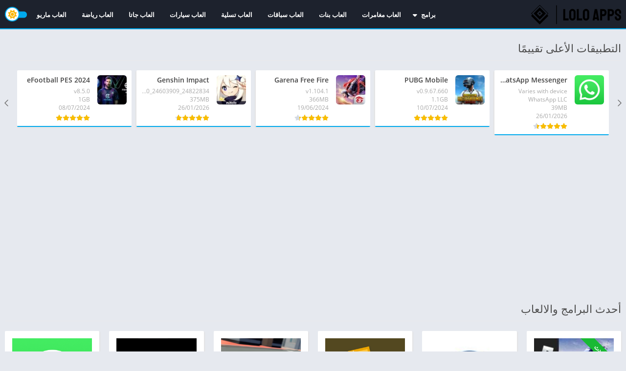

--- FILE ---
content_type: text/html; charset=utf-8
request_url: https://www.google.com/recaptcha/api2/aframe
body_size: 268
content:
<!DOCTYPE HTML><html><head><meta http-equiv="content-type" content="text/html; charset=UTF-8"></head><body><script nonce="Ir5nkQEhOi1Rd7HJ3PFu-A">/** Anti-fraud and anti-abuse applications only. See google.com/recaptcha */ try{var clients={'sodar':'https://pagead2.googlesyndication.com/pagead/sodar?'};window.addEventListener("message",function(a){try{if(a.source===window.parent){var b=JSON.parse(a.data);var c=clients[b['id']];if(c){var d=document.createElement('img');d.src=c+b['params']+'&rc='+(localStorage.getItem("rc::a")?sessionStorage.getItem("rc::b"):"");window.document.body.appendChild(d);sessionStorage.setItem("rc::e",parseInt(sessionStorage.getItem("rc::e")||0)+1);localStorage.setItem("rc::h",'1769441548773');}}}catch(b){}});window.parent.postMessage("_grecaptcha_ready", "*");}catch(b){}</script></body></html>